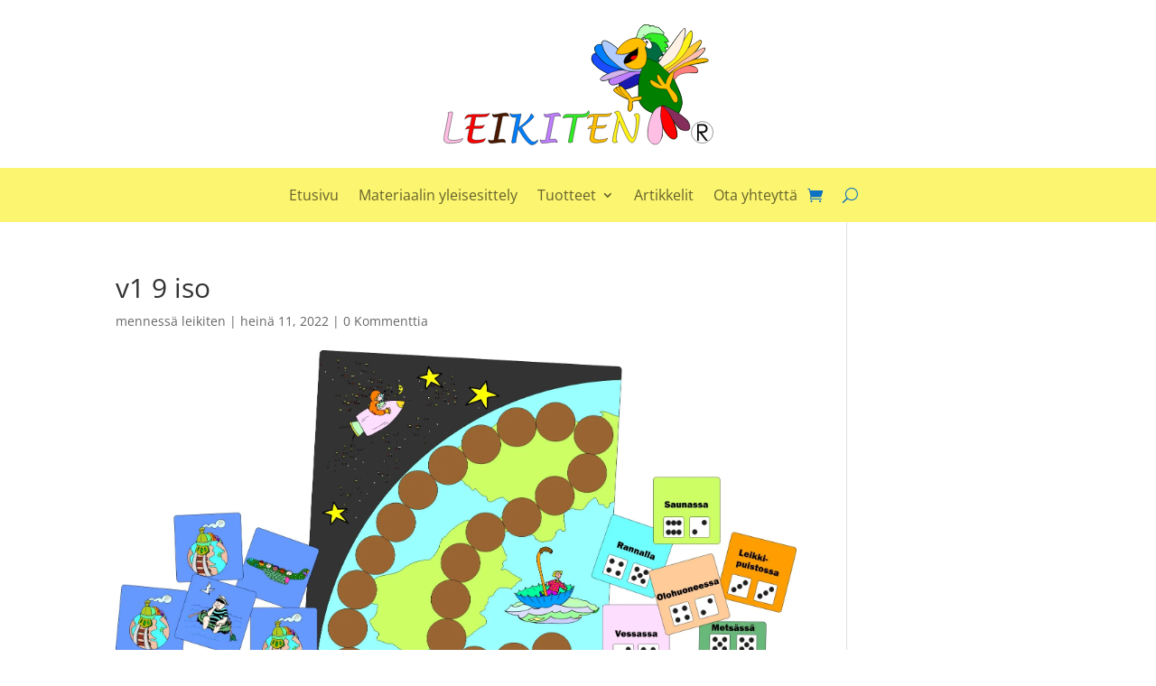

--- FILE ---
content_type: image/svg+xml
request_url: https://leikiten.fi/wp-content/uploads/2022/03/leikiten-logo-2.svg
body_size: 11247
content:
<?xml version="1.0" encoding="UTF-8"?> <svg xmlns="http://www.w3.org/2000/svg" xmlns:xlink="http://www.w3.org/1999/xlink" xml:space="preserve" width="203.2mm" height="91.44mm" style="shape-rendering:geometricPrecision; text-rendering:geometricPrecision; image-rendering:optimizeQuality; fill-rule:evenodd; clip-rule:evenodd" viewBox="0 0 203.2 91.44"> <defs> <style type="text/css"> .str0 {stroke:black;stroke-width:0.276} .fil10 {fill:none} .fil1 {fill:none;fill-rule:nonzero} .fil24 {fill:#006B40} .fil23 {fill:#00B27B} .fil13 {fill:#C0D1E5} .fil9 {fill:black} .fil14 {fill:#00730D} .fil31 {fill:white} .fil12 {fill:#007F00} .fil25 {fill:#007FFF} .fil15 {fill:#1919B2} .fil27 {fill:#194CFF} .fil30 {fill:#33ED26} .fil22 {fill:#852E5C} .fil28 {fill:#B2CCFF} .fil16 {fill:#BF7FFF} .fil29 {fill:#BFFFBF} .fil17 {fill:#D4B5EB} .fil21 {fill:red} .fil18 {fill:#FF7F7F} .fil11 {fill:#FFBF00} .fil19 {fill:#FFBFB2} .fil26 {fill:#FFBFE5} .fil20 {fill:#FFCC33} .fil32 {fill:#FFF219} .fil33 {fill:#FFF2E5} .fil34 {fill:black;fill-rule:nonzero} .fil0 {fill:#007FFF;fill-rule:nonzero} .fil7 {fill:#33ED26;fill-rule:nonzero} .fil5 {fill:#4C1900;fill-rule:nonzero} .fil6 {fill:#BF7FFF;fill-rule:nonzero} .fil3 {fill:red;fill-rule:nonzero} .fil4 {fill:#FFBF00;fill-rule:nonzero} .fil2 {fill:#FFBFE5;fill-rule:nonzero} .fil8 {fill:#FFF219;fill-rule:nonzero} </style> </defs> <g id="Kuvataso_x0020_1"> <metadata id="CorelCorpID_0Corel-Layer"></metadata> <g id="_120033496"> <g> <path id="_120331664" class="fil0" d="M56.731 79.0517l-1.4719 7.4027c-0.1774,0.8774 -0.2685,1.4527 -0.2685,1.726 0,0.2637 0.0624,0.5418 0.1822,0.8438 -0.9637,0.4747 -1.8315,0.7144 -2.5986,0.7144 -0.4842,0 -0.7288,-0.1966 -0.7288,-0.5897 0,-0.2062 0.1007,-0.8007 0.2973,-1.7836l3.3945 -17.1164c-0.8247,0.1103 -1.5918,0.1678 -2.3013,0.1678 -1.472,0 -2.3446,-0.9685 -2.6274,-2.9103 0.676,0.5514 1.5821,0.8295 2.7232,0.8295 1.4336,0 3.3082,-0.1391 5.6192,-0.4219l-2.0377 10.2411c5.3699,-3.6535 8.5295,-7.1055 9.4836,-10.3514 1.3281,0.6808 1.9945,1.4144 1.9945,2.1911 0,0.4267 -0.9829,1.5295 -2.9582,3.2986 -1.9706,1.7692 -3.9747,3.3562 -6.0171,4.761 1.7116,3.2315 3.3897,5.8541 5.0294,7.8726 1.6397,2.0185 2.9055,3.0253 3.8068,3.0253 0.9542,0 2.009,-0.5274 3.1596,-1.587l0.0144 0.3644c0,0.7048 -0.4938,1.4336 -1.4767,2.1863 -0.9829,0.7527 -1.9322,1.1315 -2.8479,1.1315 -2.3973,0 -5.8541,-3.9986 -10.3706,-11.9958z"></path> <path id="_1203316641" class="fil1 str0" d="M56.731 79.0517l-1.4719 7.4027c-0.1774,0.8774 -0.2685,1.4527 -0.2685,1.726 0,0.2637 0.0624,0.5418 0.1822,0.8438 -0.9637,0.4747 -1.8315,0.7144 -2.5986,0.7144 -0.4842,0 -0.7288,-0.1966 -0.7288,-0.5897 0,-0.2062 0.1007,-0.8007 0.2973,-1.7836l3.3945 -17.1164c-0.8247,0.1103 -1.5918,0.1678 -2.3013,0.1678 -1.472,0 -2.3446,-0.9685 -2.6274,-2.9103 0.676,0.5514 1.5821,0.8295 2.7232,0.8295 1.4336,0 3.3082,-0.1391 5.6192,-0.4219l-2.0377 10.2411c5.3699,-3.6535 8.5295,-7.1055 9.4836,-10.3514 1.3281,0.6808 1.9945,1.4144 1.9945,2.1911 0,0.4267 -0.9829,1.5295 -2.9582,3.2986 -1.9706,1.7692 -3.9747,3.3562 -6.0171,4.761 1.7116,3.2315 3.3897,5.8541 5.0294,7.8726 1.6397,2.0185 2.9055,3.0253 3.8068,3.0253 0.9542,0 2.009,-0.5274 3.1596,-1.587l0.0144 0.3644c0,0.7048 -0.4938,1.4336 -1.4767,2.1863 -0.9829,0.7527 -1.9322,1.1315 -2.8479,1.1315 -2.3973,0 -5.8541,-3.9986 -10.3706,-11.9958z"></path> <path id="_120331544" class="fil2" d="M15.2456 86.2563c-0.309,0.9222 -0.6808,1.5982 -1.1057,2.0231 -0.42,0.4249 -1.4968,0.7919 -3.2158,1.1106 -1.7189,0.3138 -3.5392,0.4732 -5.4513,0.4732 -3.0082,0 -4.5146,-1.0285 -4.5146,-3.0854 0,-0.5746 0.1593,-1.661 0.4828,-3.2641l2.7571 -13.8915c0.1593,-0.8016 0.2414,-1.3761 0.2414,-1.7238 0,-0.3187 -0.1159,-0.618 -0.3428,-0.8933 1.2554,-0.4683 2.1293,-0.7049 2.617,-0.7049 0.5843,0 0.8788,0.3332 0.8788,1.0043 0,0.169 -0.1545,0.9995 -0.4684,2.4915l-2.4625 12.3996c-0.3573,1.7865 -0.5359,3.0226 -0.5359,3.7227 0,1.1782 1.3085,1.7672 3.9207,1.7672 2.3273,0 4.7271,-0.478 7.1992,-1.4292z"></path> <path id="_1203315441" class="fil1 str0" d="M15.2456 86.2563c-0.309,0.9222 -0.6808,1.5982 -1.1057,2.0231 -0.42,0.4249 -1.4968,0.7919 -3.2158,1.1106 -1.7189,0.3138 -3.5392,0.4732 -5.4513,0.4732 -3.0082,0 -4.5146,-1.0285 -4.5146,-3.0854 0,-0.5746 0.1593,-1.661 0.4828,-3.2641l2.7571 -13.8915c0.1593,-0.8016 0.2414,-1.3761 0.2414,-1.7238 0,-0.3187 -0.1159,-0.618 -0.3428,-0.8933 1.2554,-0.4683 2.1293,-0.7049 2.617,-0.7049 0.5843,0 0.8788,0.3332 0.8788,1.0043 0,0.169 -0.1545,0.9995 -0.4684,2.4915l-2.4625 12.3996c-0.3573,1.7865 -0.5359,3.0226 -0.5359,3.7227 0,1.1782 1.3085,1.7672 3.9207,1.7672 2.3273,0 4.7271,-0.478 7.1992,-1.4292z"></path> <path id="_120331424" class="fil3" d="M23.2373 78.8076l-0.724 3.6588c-0.3061,1.5159 -0.4568,2.5946 -0.4568,3.2263 0,1.2633 1.2245,1.8949 3.6734,1.8949 2.4294,0 4.5722,-0.4324 6.4234,-1.2973 -0.4276,1.4285 -1.1321,2.3031 -2.1233,2.6384 -0.5977,0.1992 -1.6375,0.4033 -3.1146,0.6171 -1.4819,0.2138 -2.6238,0.3207 -3.4206,0.3207 -3.1049,0 -4.6548,-1.0301 -4.6548,-3.0903 0,-0.549 0.1506,-1.6083 0.4567,-3.1728l0.9523 -4.7958 -0.2138 0c-0.9571,0 -1.89,0.209 -2.7889,0.6269 0.5199,-1.0253 0.9523,-1.6812 1.2876,-1.963 0.3352,-0.2867 0.8697,-0.4276 1.6034,-0.4276l0.4664 0 1.3945 -7.0211 -0.413 0c-1.754,0 -3.3817,0.5588 -4.8783,1.6812 0.4762,-1.5209 1.1224,-2.4975 1.9484,-2.9299 0.6462,-0.3353 2.6335,-0.5005 5.9667,-0.5005l4.2418 0c2.6773,0 4.8492,-0.2673 6.5207,-0.7969 -0.7483,1.1856 -1.4188,1.9047 -2.0019,2.1622 -0.5831,0.2576 -1.8464,0.3839 -3.7948,0.3839l-4.6013 0 -1.4091 7.0211 2.9493 0c2.0602,0 3.7025,-0.2624 4.9269,-0.7823 -0.6462,1.205 -1.2195,1.929 -1.7249,2.1768 -0.5005,0.2478 -1.6811,0.3692 -3.5421,0.3692l-2.9493 0z"></path> <path id="_1203314241" class="fil1 str0" d="M23.2373 78.8076l-0.724 3.6588c-0.3061,1.5159 -0.4568,2.5946 -0.4568,3.2263 0,1.2633 1.2245,1.8949 3.6734,1.8949 2.4294,0 4.5722,-0.4324 6.4234,-1.2973 -0.4276,1.4285 -1.1321,2.3031 -2.1233,2.6384 -0.5977,0.1992 -1.6375,0.4033 -3.1146,0.6171 -1.4819,0.2138 -2.6238,0.3207 -3.4206,0.3207 -3.1049,0 -4.6548,-1.0301 -4.6548,-3.0903 0,-0.549 0.1506,-1.6083 0.4567,-3.1728l0.9523 -4.7958 -0.2138 0c-0.9571,0 -1.89,0.209 -2.7889,0.6269 0.5199,-1.0253 0.9523,-1.6812 1.2876,-1.963 0.3352,-0.2867 0.8697,-0.4276 1.6034,-0.4276l0.4664 0 1.3945 -7.0211 -0.413 0c-1.754,0 -3.3817,0.5588 -4.8783,1.6812 0.4762,-1.5209 1.1224,-2.4975 1.9484,-2.9299 0.6462,-0.3353 2.6335,-0.5005 5.9667,-0.5005l4.2418 0c2.6773,0 4.8492,-0.2673 6.5207,-0.7969 -0.7483,1.1856 -1.4188,1.9047 -2.0019,2.1622 -0.5831,0.2576 -1.8464,0.3839 -3.7948,0.3839l-4.6013 0 -1.4091 7.0211 2.9493 0c2.0602,0 3.7025,-0.2624 4.9269,-0.7823 -0.6462,1.205 -1.2195,1.929 -1.7249,2.1768 -0.5005,0.2478 -1.6811,0.3692 -3.5421,0.3692l-2.9493 0z"></path> <path id="_120331304" class="fil4" d="M114.919 78.5899l-0.7216 3.6468c-0.3052,1.511 -0.4553,2.5862 -0.4553,3.2158 0,1.2592 1.2205,1.8888 3.6614,1.8888 2.4215,0 4.5573,-0.4311 6.4024,-1.2931 -0.4261,1.4238 -1.1284,2.2956 -2.1164,2.6297 -0.5957,0.1986 -1.6321,0.402 -3.1044,0.6151 -1.4771,0.2131 -2.6152,0.3196 -3.4094,0.3196 -3.0948,0 -4.6397,-1.0267 -4.6397,-3.0801 0,-0.5473 0.1502,-1.6031 0.4553,-3.1625l0.9492 -4.7801 -0.2131 0c-0.9541,0 -1.8839,0.2082 -2.7799,0.6247 0.5182,-1.0218 0.9492,-1.6756 1.2834,-1.9565 0.3342,-0.2858 0.8669,-0.4262 1.5982,-0.4262l0.4649 0 1.39 -6.9982 -0.4116 0c-1.7484,0 -3.3708,0.5569 -4.8625,1.6757 0.4746,-1.5159 1.1188,-2.4894 1.9421,-2.9204 0.6441,-0.3342 2.6249,-0.4988 5.9472,-0.4988l4.228 0c2.6685,0 4.8334,-0.2664 6.4994,-0.7943 -0.7459,1.1817 -1.4142,1.8985 -1.9954,2.1552 -0.5811,0.2567 -1.8403,0.3826 -3.7824,0.3826l-4.5863 0 -1.4045 6.9982 2.9397 0c2.0534,0 3.6904,-0.2615 4.9109,-0.7798 -0.6442,1.2011 -1.2156,1.9227 -1.7193,2.1697 -0.4989,0.247 -1.6757,0.3681 -3.5306,0.3681l-2.9397 0z"></path> <path id="_1203313041" class="fil1 str0" d="M114.919 78.5899l-0.7216 3.6468c-0.3052,1.511 -0.4553,2.5862 -0.4553,3.2158 0,1.2592 1.2205,1.8888 3.6614,1.8888 2.4215,0 4.5573,-0.4311 6.4024,-1.2931 -0.4261,1.4238 -1.1284,2.2956 -2.1164,2.6297 -0.5957,0.1986 -1.6321,0.402 -3.1044,0.6151 -1.4771,0.2131 -2.6152,0.3196 -3.4094,0.3196 -3.0948,0 -4.6397,-1.0267 -4.6397,-3.0801 0,-0.5473 0.1502,-1.6031 0.4553,-3.1625l0.9492 -4.7801 -0.2131 0c-0.9541,0 -1.8839,0.2082 -2.7799,0.6247 0.5182,-1.0218 0.9492,-1.6756 1.2834,-1.9565 0.3342,-0.2858 0.8669,-0.4262 1.5982,-0.4262l0.4649 0 1.39 -6.9982 -0.4116 0c-1.7484,0 -3.3708,0.5569 -4.8625,1.6757 0.4746,-1.5159 1.1188,-2.4894 1.9421,-2.9204 0.6441,-0.3342 2.6249,-0.4988 5.9472,-0.4988l4.228 0c2.6685,0 4.8334,-0.2664 6.4994,-0.7943 -0.7459,1.1817 -1.4142,1.8985 -1.9954,2.1552 -0.5811,0.2567 -1.8403,0.3826 -3.7824,0.3826l-4.5863 0 -1.4045 6.9982 2.9397 0c2.0534,0 3.6904,-0.2615 4.9109,-0.7798 -0.6442,1.2011 -1.2156,1.9227 -1.7193,2.1697 -0.4989,0.247 -1.6757,0.3681 -3.5306,0.3681l-2.9397 0z"></path> <path id="_120331184" class="fil5" d="M45.0252 69.6397l-3.4869 17.5599c1.799,-0.2363 3.0722,-0.352 3.8294,-0.352 1.225,0 1.8375,0.8536 1.8375,2.5561 -0.6897,-0.2363 -1.4131,-0.3521 -2.18,-0.3521 -0.733,0 -1.6301,0.0723 -2.6959,0.2122l-3.2217 0.4244c-1.1526,0.1592 -1.958,0.2411 -2.4162,0.2411 -0.7909,0 -1.3552,-0.188 -1.6832,-0.5642 -0.3279,-0.3762 -0.5256,-1.0659 -0.5932,-2.0642 0.6704,0.3665 1.3649,0.5498 2.0932,0.5498 0.3954,0 1.0513,-0.0723 1.9773,-0.2122l3.5014 -17.5792c-1.0176,0.1688 -1.8954,0.2556 -2.6381,0.2556 -1.3022,0 -1.9533,-0.762 -1.9533,-2.286 0.3666,0.246 0.8296,0.3665 1.3842,0.3665 0.68,0 1.6687,-0.1205 2.9708,-0.3665l2.233 -0.4244c1.553,-0.2845 2.7394,-0.4244 3.5592,-0.4244 1.2733,0 2.0063,0.8536 2.2041,2.5561 -0.5257,-0.2556 -1.0803,-0.381 -1.6543,-0.381 -0.7234,0 -1.5384,0.0675 -2.4451,0.1977 -0.1399,0.029 -0.3472,0.0579 -0.6222,0.0868z"></path> <path id="_1203311841" class="fil1 str0" d="M45.0252 69.6397l-3.4869 17.5599c1.799,-0.2363 3.0722,-0.352 3.8294,-0.352 1.225,0 1.8375,0.8536 1.8375,2.5561 -0.6897,-0.2363 -1.4131,-0.3521 -2.18,-0.3521 -0.733,0 -1.6301,0.0723 -2.6959,0.2122l-3.2217 0.4244c-1.1526,0.1592 -1.958,0.2411 -2.4162,0.2411 -0.7909,0 -1.3552,-0.188 -1.6832,-0.5642 -0.3279,-0.3762 -0.5256,-1.0659 -0.5932,-2.0642 0.6704,0.3665 1.3649,0.5498 2.0932,0.5498 0.3954,0 1.0513,-0.0723 1.9773,-0.2122l3.5014 -17.5792c-1.0176,0.1688 -1.8954,0.2556 -2.6381,0.2556 -1.3022,0 -1.9533,-0.762 -1.9533,-2.286 0.3666,0.246 0.8296,0.3665 1.3842,0.3665 0.68,0 1.6687,-0.1205 2.9708,-0.3665l2.233 -0.4244c1.553,-0.2845 2.7394,-0.4244 3.5592,-0.4244 1.2733,0 2.0063,0.8536 2.2041,2.5561 -0.5257,-0.2556 -1.0803,-0.381 -1.6543,-0.381 -0.7234,0 -1.5384,0.0675 -2.4451,0.1977 -0.1399,0.029 -0.3472,0.0579 -0.6222,0.0868z"></path> <path id="_120331064" class="fil6" d="M83.8078 69.6135l-3.4771 17.5106c1.7938,-0.2356 3.0635,-0.351 3.8186,-0.351 1.2215,0 1.8323,0.8512 1.8323,2.5489 -0.6877,-0.2357 -1.4091,-0.3511 -2.1738,-0.3511 -0.731,0 -1.6255,0.0721 -2.6884,0.2116l-3.2126 0.4232c-1.1494,0.1587 -1.9526,0.2405 -2.4095,0.2405 -0.7887,0 -1.3514,-0.1876 -1.6784,-0.5627 -0.327,-0.3751 -0.5242,-1.0629 -0.5915,-2.0584 0.6684,0.3655 1.361,0.5483 2.0872,0.5483 0.3943,0 1.0484,-0.0722 1.9718,-0.2116l3.4916 -17.5299c-1.0148,0.1683 -1.8901,0.2549 -2.6307,0.2549 -1.2985,0 -1.9478,-0.7599 -1.9478,-2.2796 0.3655,0.2452 0.8272,0.3655 1.3803,0.3655 0.6781,0 1.664,-0.1203 2.9625,-0.3655l2.2267 -0.4233c1.5486,-0.2837 2.7317,-0.4232 3.5493,-0.4232 1.2696,0 2.0006,0.8513 2.1978,2.549 -0.5242,-0.2549 -1.0773,-0.38 -1.6496,-0.38 -0.7214,0 -1.5341,0.0673 -2.4383,0.1972 -0.1394,0.0289 -0.3463,0.0577 -0.6204,0.0866z"></path> <path id="_1203310641" class="fil1 str0" d="M83.8078 69.6135l-3.4771 17.5106c1.7938,-0.2356 3.0635,-0.351 3.8186,-0.351 1.2215,0 1.8323,0.8512 1.8323,2.5489 -0.6877,-0.2357 -1.4091,-0.3511 -2.1738,-0.3511 -0.731,0 -1.6255,0.0721 -2.6884,0.2116l-3.2126 0.4232c-1.1494,0.1587 -1.9526,0.2405 -2.4095,0.2405 -0.7887,0 -1.3514,-0.1876 -1.6784,-0.5627 -0.327,-0.3751 -0.5242,-1.0629 -0.5915,-2.0584 0.6684,0.3655 1.361,0.5483 2.0872,0.5483 0.3943,0 1.0484,-0.0722 1.9718,-0.2116l3.4916 -17.5299c-1.0148,0.1683 -1.8901,0.2549 -2.6307,0.2549 -1.2985,0 -1.9478,-0.7599 -1.9478,-2.2796 0.3655,0.2452 0.8272,0.3655 1.3803,0.3655 0.6781,0 1.664,-0.1203 2.9625,-0.3655l2.2267 -0.4233c1.5486,-0.2837 2.7317,-0.4232 3.5493,-0.4232 1.2696,0 2.0006,0.8513 2.1978,2.549 -0.5242,-0.2549 -1.0773,-0.38 -1.6496,-0.38 -0.7214,0 -1.5341,0.0673 -2.4383,0.1972 -0.1394,0.0289 -0.3463,0.0577 -0.6204,0.0866z"></path> <path id="_120330944" class="fil7" d="M100.956 70.3686l-3.1526 15.8205c-0.177,0.8802 -0.2679,1.4543 -0.2679,1.727 0,0.2583 0.0622,0.5406 0.1818,0.842 -0.9616,0.4736 -1.8274,0.7128 -2.5929,0.7128 -0.4832,0 -0.7271,-0.1962 -0.7271,-0.5885 0,-0.1961 0.0957,-0.775 0.2822,-1.7365l3.3344 -16.7773 -1.9471 0c-2.2149,0 -4.1285,0.2105 -5.7359,0.6315 0.3062,-1.2438 0.7224,-2.0188 1.2486,-2.325 0.5215,-0.311 1.6648,-0.4641 3.4349,-0.4641l9.4865 0c2.5499,0 4.2386,-0.9233 5.0567,-2.7651 0.3301,0.5502 0.4927,0.9951 0.4927,1.3299 0,1.2199 -0.7511,2.1959 -2.258,2.9326 -0.9042,0.4401 -2.6216,0.6602 -5.1523,0.6602l-1.684 0z"></path> <path id="_1203309441" class="fil1 str0" d="M100.956 70.3686l-3.1526 15.8205c-0.177,0.8802 -0.2679,1.4543 -0.2679,1.727 0,0.2583 0.0622,0.5406 0.1818,0.842 -0.9616,0.4736 -1.8274,0.7128 -2.5929,0.7128 -0.4832,0 -0.7271,-0.1962 -0.7271,-0.5885 0,-0.1961 0.0957,-0.775 0.2822,-1.7365l3.3344 -16.7773 -1.9471 0c-2.2149,0 -4.1285,0.2105 -5.7359,0.6315 0.3062,-1.2438 0.7224,-2.0188 1.2486,-2.325 0.5215,-0.311 1.6648,-0.4641 3.4349,-0.4641l9.4865 0c2.5499,0 4.2386,-0.9233 5.0567,-2.7651 0.3301,0.5502 0.4927,0.9951 0.4927,1.3299 0,1.2199 -0.7511,2.1959 -2.258,2.9326 -0.9042,0.4401 -2.6216,0.6602 -5.1523,0.6602l-1.684 0z"></path> <path id="_120330824" class="fil8" d="M132.559 73.3775l-1.7831 8.9872c-0.3355,1.7016 -0.5033,2.991 -0.5033,3.8585 0,1.3038 0.3691,2.2145 1.1073,2.737 -0.8484,0.3307 -1.6249,0.4937 -2.3295,0.4937 -1.0497,0 -1.5722,-0.4841 -1.5722,-1.4476 0,-0.9155 0.556,-3.7674 1.6728,-8.5463l2.0899 -8.9584 -0.4075 -1.0977c-0.5512,-1.4859 -1.2462,-2.3822 -2.0754,-2.6794 1.4379,-0.6663 2.3487,-0.997 2.7225,-0.997 0.6279,0 1.0977,0.2924 1.4092,0.8772 0.3164,0.5847 1.692,3.7626 4.1366,9.5384 2.7465,6.4852 4.5535,9.7302 5.4259,9.7302 0.6471,0 1.275,-1.3804 1.8885,-4.1365 0.6087,-2.7561 0.9155,-5.5889 0.9155,-8.4983 0,-2.3391 -0.556,-3.8778 -1.6728,-4.6207 0.9203,-0.6567 1.7495,-0.9826 2.4876,-0.9826 1.1169,0 1.6729,0.9059 1.6729,2.7225 0,1.4428 -0.2493,3.6525 -0.7526,6.6291 -0.4984,2.9765 -1.0401,5.4786 -1.6201,7.5109 -0.9538,3.3025 -2.0179,4.9562 -3.1874,4.9562 -1.0114,0 -2.0947,-0.8916 -3.2546,-2.6746 -1.1552,-1.7831 -2.6986,-4.937 -4.6255,-9.457 -0.6279,-1.4572 -1.0545,-2.435 -1.2798,-2.9335l-0.4649 -1.0113z"></path> <path id="_1203308241" class="fil1 str0" d="M132.559 73.3775l-1.7831 8.9872c-0.3355,1.7016 -0.5033,2.991 -0.5033,3.8585 0,1.3038 0.3691,2.2145 1.1073,2.737 -0.8484,0.3307 -1.6249,0.4937 -2.3295,0.4937 -1.0497,0 -1.5722,-0.4841 -1.5722,-1.4476 0,-0.9155 0.556,-3.7674 1.6728,-8.5463l2.0899 -8.9584 -0.4075 -1.0977c-0.5512,-1.4859 -1.2462,-2.3822 -2.0754,-2.6794 1.4379,-0.6663 2.3487,-0.997 2.7225,-0.997 0.6279,0 1.0977,0.2924 1.4092,0.8772 0.3164,0.5847 1.692,3.7626 4.1366,9.5384 2.7465,6.4852 4.5535,9.7302 5.4259,9.7302 0.6471,0 1.275,-1.3804 1.8885,-4.1365 0.6087,-2.7561 0.9155,-5.5889 0.9155,-8.4983 0,-2.3391 -0.556,-3.8778 -1.6728,-4.6207 0.9203,-0.6567 1.7495,-0.9826 2.4876,-0.9826 1.1169,0 1.6729,0.9059 1.6729,2.7225 0,1.4428 -0.2493,3.6525 -0.7526,6.6291 -0.4984,2.9765 -1.0401,5.4786 -1.6201,7.5109 -0.9538,3.3025 -2.0179,4.9562 -3.1874,4.9562 -1.0114,0 -2.0947,-0.8916 -3.2546,-2.6746 -1.1552,-1.7831 -2.6986,-4.937 -4.6255,-9.457 -0.6279,-1.4572 -1.0545,-2.435 -1.2798,-2.9335l-0.4649 -1.0113z"></path> </g> <g> <path id="_120330728" class="fil9 str0" d="M130.783 48.8872c0,0 -1.041,-0.8377 -1.7102,0 -0.694,0.8177 -1.2145,1.2366 0.6692,2.7524 1.9085,1.5358 5.8743,4.1685 8.2785,4.4477 2.4042,0.2793 -7.2375,-7.2001 -7.2375,-7.2001z"></path> <path id="_120330656" class="fil9 str0" d="M133.013 47.7703c-0.4957,-0.1397 -2.4042,-0.5585 -2.7512,0.2792 -0.347,0.8377 5.3538,7.7586 7.758,8.4567 2.4042,0.6781 -5.0068,-8.7359 -5.0068,-8.7359z"></path> <path id="_120330584" class="fil9 str0" d="M145.58 10.6526c0,0 1.735,-9.2744 6.3699,-9.5536 4.6598,-0.2793 3.0983,0.8177 3.2718,1.0969 0,0 2.9247,-1.5158 4.3127,0.6981 0,0 2.9247,-0.1396 3.2717,1.1169 0,0 4.635,3.1713 2.4043,4.4278 0,0 4.6349,4.1486 3.9657,5.1259 -0.694,0.9574 -1.388,-0.2792 -2.5777,0 -1.2145,0.2792 1.7102,1.097 2.2307,2.912 0.5205,1.795 0.1735,1.2366 -1.388,0.9573 -1.5367,-0.2792 -1.0162,0.8377 0.1735,2.4931 1.2145,1.6754 -0.1735,1.2566 -1.5367,0.8377 -1.388,-0.4188 -2.0821,0.1397 -1.388,1.3762 0.694,1.2566 1.9085,2.3535 0,1.9546 -1.8838,-0.4188 -3.9658,4.009 -2.2308,3.5901 1.7103,-0.4188 4.288,-5.6843 5.329,-6.3624 1.041,-0.6981 12.7399,-18.7084 13.9544,-17.4519 1.1897,1.2366 -1.9085,12.1864 -1.9085,12.1864 0,0 6.023,-11.229 6.5435,-10.3913 0.5205,0.8377 1.9085,8.4567 -3.7923,15.0983 0,0 10.6827,-8.8755 11.2032,-8.0378 0.5205,0.8377 0.1735,6.2428 -9.4682,11.9072 0,0 11.5255,-6.3625 12.393,-6.2229 0.8675,0.1396 -1.735,7.2002 -10.6827,9.2744 0,0 10.1622,-1.3762 11.5502,-0.9773 1.3632,0.4189 2.7512,0.9773 0.4957,1.9547 -2.2307,0.9573 -19.3578,3.4305 -15.9869,2.3535 0.8427,-0.2793 7.7332,1.2366 8.4272,2.7723 0.694,1.5158 1.5806,3.5733 -0.694,3.1713 -2.2694,-0.4011 -7.7823,-1.3006 -8.4649,-0.6115 -0.6801,0.6867 -2.9419,0.994 -3.8056,1.4169 -0.8456,0.414 -4.8022,3.0789 -4.0982,4.1701 0,0 -2.3942,-4.4171 -5.6659,-5.7933 0,0 5.1554,3.3109 6.3699,7.0606 1.2146,3.7297 7.411,12.8844 4.982,19.5261 -2.4042,6.6417 -2.4042,4.707 -2.4042,4.707 0,0 5.5024,3.7497 6.7169,5.2655 1.2145,1.5158 2.5778,5.9636 1.2145,6.7813 -1.388,0.8377 -6.0229,0.6981 -7.4109,-0.9574 -1.3632,-1.6753 -7.5597,-9.0151 -8.7742,-14.4202 0,0 2.5777,7.4794 4.3127,8.5963 0,0 5.676,12.1864 1.7102,13.7222 -3.9657,1.5158 -8.9476,-6.1032 -10.3356,-12.2064 -1.3633,-6.0832 -2.2308,-8.0179 -2.2308,-8.0179l2.2308 8.0179 0 0c0,0 1.041,9.0152 0.5205,10.3914 -0.5205,1.3961 -2.7513,5.6843 -5.5025,5.5447 -2.7512,-0.1396 -6.5435,-4.1486 -4.4862,-12.7449 2.082,-8.5763 2.9247,-10.3913 2.9247,-10.3913 0,0 -11.0049,-3.0317 -10.6579,-13.0042 0.347,-9.9725 -1.2145,-10.3913 1.1897,-14.6994 0,0 -1.8837,2.2338 -1.1897,6.1031 0,0 -9.9887,5.5448 -12.3929,3.3309 -2.4043,-2.2139 -2.7513,-2.4932 -1.2146,-4.4478 0,0 -5.8494,3.4705 -7.9066,0.6981 -2.082,-2.7724 1.3632,-3.7297 1.3632,-3.7297 0,0 -7.2127,2.892 -8.2537,0.9573 -1.041,-1.9346 5.8495,-4.5674 5.8495,-4.5674 0,0 -13.9297,-5.9635 -12.393,-12.0467 1.5615,-6.1032 4.8333,-0.8377 4.8333,-0.8377 0,0 -5.3538,-6.7813 -1.041,-8.2971 4.3127,-1.5358 4.1392,0.1396 4.1392,0.1396 0,0 -1.735,-3.3308 1.1897,-3.6101 2.9248,-0.2792 9.1212,4.8467 11.0297,6.6417 1.8838,1.815 13.4092,-8.9952 13.4092,-8.9952z"></path> <path id="_120330512" class="fil9 str0" d="M148.505 54.6912c0,0 -4.8085,0.698 -5.676,1.1169 -0.8675,0.4188 -1.5367,-0.2792 -2.0572,-1.2565 -0.5205,-0.9574 -6.7169,-8.9952 -7.9315,-7.619 -1.1897,1.3961 2.0821,5.5447 4.1393,7.4793 2.0572,1.9547 3.0982,3.0516 2.7512,5.4051 -0.347,2.3535 -1.3632,5.5447 0.347,5.9636 1.735,0.4188 2.4042,-2.0743 2.4042,-3.6101 0,-1.5158 -0.8427,-3.8693 1.2145,-4.0089 2.0573,-0.1396 4.982,-0.6981 5.329,-1.3961 0.347,-0.6782 1.2145,-2.0743 -0.5205,-2.0743z"></path> <path id="_120330440" class="fil9 str0" d="M119.951 16.6162c0,0 0.6692,4.8466 5.329,9.5536l-5.329 -9.5536z"></path> <path id="_120330368" class="fil10 str0" d="M119.951 16.6162c0,0 0.6692,4.8466 5.329,9.5536"></path> <path id="_120330296" class="fil9 str0" d="M116.853 24.7737c0,0 2.7512,5.1258 8.7742,7.2001l-8.7742 -7.2001z"></path> <path id="_120330224" class="fil10 str0" d="M116.853 24.7737c0,0 2.7512,5.1258 8.7742,7.2001"></path> <path id="_120330152" class="fil9 str0" d="M151.603 14.1231c0,0 -2.7512,-4.3082 -7.2127,-3.1912 -4.4862,1.0969 -11.0297,3.7297 -13.4339,10.2517 0,0 5.329,6.6417 13.4339,0.8177 0,0 2.0573,2.912 -0.347,4.0289 -2.4042,1.097 -5.1802,0.8178 -5.5024,-1.5358 0,0 -4.4862,3.6101 -0.694,6.9409 3.7922,3.3109 10.4844,3.7297 13.2604,0.6781 2.7512,-3.0316 2.2307,-9.414 1.5367,-11.4883 -0.694,-2.0743 -1.041,-3.4704 0,-4.1485 1.041,-0.6981 -1.041,-2.3535 -1.041,-2.3535z"></path> <path id="_120330080" class="fil11 str0" d="M130.783 48.8872c0,0 -1.041,-0.8377 -1.7102,0 -0.694,0.8177 -1.2145,1.2366 0.6692,2.7524 1.9085,1.5358 5.8743,4.1685 8.2785,4.4477 2.4042,0.2793 -7.2375,-7.2001 -7.2375,-7.2001z"></path> <path id="_120311368" class="fil11 str0" d="M133.013 47.7703c-0.4957,-0.1397 -2.4042,-0.5585 -2.7512,0.2792 -0.347,0.8377 5.3538,7.7586 7.758,8.4567 2.4042,0.6781 -5.0068,-8.7359 -5.0068,-8.7359z"></path> <path id="_120311296" class="fil12 str0" d="M145.58 10.6526c0,0 1.8277,-9.3053 6.3699,-9.5536 4.662,-0.2548 3.0983,0.8177 3.2718,1.0969 0,0 2.9247,-1.5158 4.3127,0.6981 0,0 2.9247,-0.1396 3.2717,1.1169 0,0 4.635,3.1713 2.4043,4.4278 0,0 4.6349,4.1486 3.9657,5.1259 -0.694,0.9574 -1.388,-0.2792 -2.5777,0 -1.2145,0.2792 1.7102,1.097 2.2307,2.912 0.5205,1.795 0.1735,1.2366 -1.388,0.9573 -1.5367,-0.2792 -1.0162,0.8377 0.1735,2.4931 1.2145,1.6754 -0.1735,1.2566 -1.5367,0.8377 -1.388,-0.4188 -2.0821,0.1397 -1.388,1.3762 0.694,1.2566 1.9085,2.3535 0,1.9546 -1.8838,-0.4188 -3.9647,4.0117 -2.2308,3.5901 1.7112,-0.416 4.3163,-5.7005 5.3511,-6.3845 1.0471,-0.6922 12.7196,-18.6873 13.9323,-17.4298 1.1914,1.2355 -1.9085,12.1864 -1.9085,12.1864 0,0 5.3808,-10.7082 6.4956,-10.4392 1.2872,0.3106 1.9564,8.5046 -3.7444,15.1462 0,0 10.6827,-8.8755 11.2032,-8.0378 0.5205,0.8377 0.1735,6.2428 -9.4682,11.9072 0,0 11.5255,-6.3625 12.393,-6.2229 0.8675,0.1396 -1.735,7.2002 -10.6827,9.2744 0,0 10.1622,-1.3762 11.5502,-0.9773 1.3632,0.4189 2.7512,0.9773 0.4957,1.9547 -2.2307,0.9573 -19.3578,3.4305 -15.9869,2.3535 0.8427,-0.2793 7.7332,1.2366 8.4272,2.7723 0.694,1.5158 1.5331,2.6238 -0.694,3.1713 -2.2339,0.5492 -6.0132,-1.0451 -7.0323,-0.7221 -2.3759,0.7529 -5.2046,-0.2399 -8.9829,5.9883 0,0 -0.2328,-2.72 -3.5045,-4.0962 0,0 2.6376,1.3239 3.855,5.0728 1.2113,3.7302 7.411,12.8844 4.982,19.5261 -2.4042,6.6417 -2.4042,4.707 -2.4042,4.707 0,0 5.5024,3.7497 6.7169,5.2655 1.2145,1.5158 2.5778,5.9636 1.2145,6.7813 -1.388,0.8377 -6.0229,0.6981 -7.4109,-0.9574 -1.3632,-1.6753 -7.5597,-9.0151 -8.7742,-14.4202 0,0 2.5777,7.4794 4.3127,8.5963 0,0 5.676,12.1864 1.7102,13.7222 -3.9657,1.5158 -8.9575,-6.1018 -10.3356,-12.2064 -1.373,-6.0817 -3.8542,-7.7974 -2.6372,-5.3353l2.6372 5.3353 0 0c0,0 1.041,9.0152 0.5205,10.3914 -0.5205,1.3961 -2.7513,5.6843 -5.5025,5.5447 -2.7512,-0.1396 -6.5577,-4.1509 -4.4862,-12.7449 2.0676,-8.5785 3.1019,-10.3027 3.1019,-10.3027 0,0 -11.1821,-3.1203 -10.8351,-13.0928 0.4677,-13.4436 -1.0192,-13.6681 -0.1098,-8.5963 0,0 -9.8789,5.5448 -12.2831,3.3309 -2.4043,-2.2139 -2.7513,-2.4932 -1.2146,-4.4478 0,0 -5.8494,3.4705 -7.9066,0.6981 -2.082,-2.7724 1.3632,-3.7297 1.3632,-3.7297 0,0 -7.2127,2.892 -8.2537,0.9573 -1.041,-1.9346 5.8495,-4.5674 5.8495,-4.5674 0,0 -13.9297,-5.9635 -12.393,-12.0467 1.5615,-6.1032 4.8333,-0.8377 4.8333,-0.8377 0,0 -5.3538,-6.7813 -1.041,-8.2971 4.3127,-1.5358 4.1392,0.1396 4.1392,0.1396 0,0 -1.735,-3.3308 1.1897,-3.6101 2.9248,-0.2792 9.1212,4.8467 11.0297,6.6417 1.8838,1.815 13.4092,-8.9952 13.4092,-8.9952z"></path> <path id="_120311224" class="fil11 str0" d="M148.505 54.6912c0,0 -4.8085,0.698 -5.676,1.1169 -0.8675,0.4188 -1.5367,-0.2792 -2.0572,-1.2565 -0.5205,-0.9574 -6.7169,-8.9952 -7.9315,-7.619 -1.1897,1.3961 2.0821,5.5447 4.1393,7.4793 2.0572,1.9547 3.0982,3.0516 2.7512,5.4051 -0.347,2.3535 -1.3632,5.5447 0.347,5.9636 1.735,0.4188 2.4042,-2.0743 2.4042,-3.6101 0,-1.5158 -0.8427,-3.8693 1.2145,-4.0089 2.0573,-0.1396 4.982,-0.6981 5.329,-1.3961 0.347,-0.6782 1.2145,-2.0743 -0.5205,-2.0743z"></path> <path id="_120311152" class="fil10 str0" d="M119.951 16.6162c0,0 0.6692,4.8466 5.329,9.5536"></path> <path id="_120311080" class="fil10 str0" d="M116.853 24.7737c0,0 2.7512,5.1258 8.7742,7.2001"></path> <path id="_120311008" class="fil13 str0" d="M133.2 23.3975c0,0 -0.8721,1.9346 -0.5814,2.7723 0.2907,0.8178 8.0565,1.6555 10.3821,1.2366 2.2841,-0.4188 3.4469,-1.6554 3.1562,-3.4505 -0.2907,-1.815 -2.5748,-3.1912 -2.5748,-3.1912l-10.3821 2.6328z"></path> <path id="_120310936" class="fil14 str0" d="M173.754 42.2478c0,0 -1.1276,-2.3835 -2.3473,-2.9342 -1.209,-0.546 7.2375,-5.5248 8.9477,-5.804 1.735,-0.2792 4.1392,-1.3962 1.041,0.9573 -3.0982,2.3536 1.1586,-0.0787 2.8688,-0.2172 1.7347,-0.1405 -0.9299,-0.1463 -3.6809,1.5089 -4.5112,2.7143 -5.0884,-0.3098 -6.8293,6.4892z"></path> <path id="_120310864" class="fil15 str0" d="M133.174 44.5185l2.3266 -1.347 2.5725 -1.5619 3.4913 -1.8375 3.3076 -1.6538 1.7581 -0.282 1.5332 0.019 -0.4833 1.7874c-0.3164,2.0269 -0.7616,3.7524 -0.8786,5.829l-2.1139 0.9763 -2.3 1.1944c-0.8991,0.3767 -2.3239,0.9182 -3.2741,1.1306l-2.4852 0.556 -1.2042 -1.3361 -1.149 -0.901c-0.296,-0.1431 -0.6573,-0.4523 -0.9763,-0.3768l-0.5545 0.1315 -0.2726 -0.9499c0.1532,-0.4494 0.2917,-1.1403 0.7024,-1.3782z"></path> <path id="_120310792" class="fil16 str0" d="M126.65 40.9984l1.5636 -0.9586 2.2167 -0.6203 2.9571 -0.7499 2.9602 -1.3288 2.4233 -0.8385 2.1504 -0.4972 2.6644 0 2.2969 -0.4593 0.8116 -0.274 2.3524 0.047c-0.162,0.39 -0.5394,1.1778 -0.6386,1.551l-0.3094 1.1634 -0.3869 -0.1139 -0.5428 0.1071 -2.1132 0.1838 -11.9136 6.2468c-2.0907,1.0867 -7.7361,3.4499 -8.2378,-0.675 -0.0499,-0.4099 0.0346,-1.5481 0.3372,-1.8003 0.4158,-0.3466 0.9755,-0.7179 1.4085,-0.9833z"></path> <path id="_120310720" class="fil17 str0" d="M140.618 35.6129l-4.5656 -0.894 -3.3683 -0.0593 -3.9507 0.2108 -3.6447 1.4764c-0.3671,0.2758 -0.3307,0.981 -0.7373,1.1921l-2.3554 1.2233c-0.7656,0.5205 -2.7919,1.4566 -3.2992,2.2301 -0.1551,0.2362 -0.3891,0.4902 -0.3447,0.7403 0.0577,0.327 -0.0098,0.317 0.0875,0.4843 0.1626,0.2794 0.7386,0.5243 1.0469,0.556 1.0814,0.1111 2.218,0.1956 3.2438,-0.1534l4.3182 -1.4693 15.1666 -5.5761 -1.5971 0.0388z"></path> <path id="_120310648" class="fil18 str0" d="M172.832 37.2486l1.1657 -1.1516 1.2863 -1.0106 1.1944 -1.0107 1.2863 -0.8269 2.1131 -1.1025c0.5513,-0.1522 1.6408,-0.8393 2.2124,-0.8559l1.7383 -0.0508c1.9936,0.2964 8.7623,1.4338 7.4881,4.8187 -0.5122,1.3629 -3.8764,0.9081 -4.9567,0.889 -5.5031,0.0504 -8.8365,1.1423 -10.7599,3.2595l-1.7896 1.9699 -0.3639 -0.1996 -0.7351 -1.0106 -0.1369 -1.8376 0.295 -1.3975 -0.0375 -0.4828z"></path> <path id="_120310576" class="fil11 str0" d="M191.952 29.8469l6.3153 -1.2693c0.1804,0.011 0.5373,-0.0918 0.7767,-0.3382 0.3083,-0.3173 0.2136,-0.752 0.1421,-0.8369l-0.5464 -0.6464c-4.1182,-1.2996 -9.0826,0.0274 -13.1095,1.176l-7.026 2.0062 -4.5988 4.5049 -1.1025 0.8269 -1.47 1.1025 -1.2978 1.0888 0.379 0.7488 1.47 -1.3782 0.5051 0.1113 0.1753 0.5379c6.1506,-5.2689 11.5372,-6.0505 19.3875,-7.6343z"></path> <path id="_120310504" class="fil19 str0" d="M185.784 28.1352l1.9029 -0.8584 1.5619 -0.8268 2.5725 -1.3782 2.0213 -1.6538 1.105 -1.0614c0.3811,-0.3884 0.6725,-0.8346 0.9574,-1.2983l0.6697 -1.0905c0.0612,-0.398 0.6875,-1.2717 -0.1354,-1.5136 -0.4881,-0.1435 -1.3683,0.0993 -1.8109,0.3143l-1.9706 0.9575c-0.6175,0.2926 -1.1908,0.6207 -1.7988,0.9308 -0.6256,0.3188 -1.5214,0.898 -2.0093,1.1703l-2.3572 1.3153 -2.5726 1.2863 -2.5725 1.3781 -2.6645 1.47 -3.1238 1.562 -1.8375 0.9187 -2.4807 1.7457 -1.1025 1.1944 -1.2863 1.1025 -0.9188 1.2863 0.0942 0.3767 1.9854 2.037 4.2599 -3.3325c1.9493,-1.2576 3.8932,-2.4837 5.8802,-3.6751l2.7563 -1.1944 2.8747 -1.1629z"></path> <path id="_120310432" class="fil20 str0" d="M172.463 25.5589l2.5818 -2.8114 2.3552 -3.3256c1.1452,-0.956 6.4293,-0.6336 7.6381,-1.5082l1.546 -1.1187 2.2969 -1.6138 2.289 -1.6019c0.7351,-0.3675 1.9466,-1.2223 2.3968,-0.9109 0.8927,0.6177 0.6386,1.7964 0.1877,2.5247 -1.471,2.3756 -2.4711,3.8288 -4.3146,5.928 -2.3832,2.7125 -7.6043,5.6307 -10.56,7.8058l-10.1106 7.3691 -1.767 -1.5383 5.4607 -9.1988z"></path> <path id="_120310360" class="fil21 str0" d="M165.428 77.9092l1.2512 2.662c1.499,2.1571 3.879,6.3461 6.9467,6.126 6.2448,-0.7336 -3.1247,-19.0178 -4.3002,-21.8003l-0.7279 -1.6074c-0.5441,-0.5373 -0.5067,-0.569 -1.3036,-1.0052l-2.6005 -0.7636 -1.2553 1.6732c-0.3066,0.5895 -0.3604,0.6988 -0.6669,1.2883l0.4652 6.2471 2.1913 7.1799z"></path> <path id="_120310288" class="fil22 str0" d="M171.266 69.7026l0.9586 1.9586 1.8254 2.6399c3.3276,3.9719 4.8806,7.1623 10.6143,5.8104 5.4393,-7.0874 -15.1559,-17.6147 -19.98,-18.6567 1.5909,1.8757 3.4483,3.7513 5.0392,5.6269l1.5425 2.6209z"></path> <path id="_120310216" class="fil23 str0" d="M149.36 12.1145l3.1804 -5.256 1.8129 -2.0666 1.816 -1.3915 2.1931 -0.4686 0.69 0.0564 1.5564 -0.2123 1.3442 0.3538 0.849 0.6367 0.9229 0.7958c0.2447,0.2162 0.5218,0.5297 0.7665,0.7457 0.2907,0.3607 0.7112,0.689 1.0021,1.0495 0.0951,0.2919 0.3202,0.5837 0.4155,0.8756l-0.2181 0.7782 -0.5926 0.3154 0.6043 0.6751 0.8489 0.9197 0.7783 0.7075 0.8489 1.0612 0.849 1.0612c0.0472,0.2358 0.0619,0.4392 0.109,0.675 -0.1926,0.0637 -0.3528,0.3222 -0.5452,0.3862l-0.9787 -0.283c-0.3106,-0.0728 -0.5562,0.0168 -0.8666,-0.0559l-1.2825 0.4011 -0.9989 -0.1441 -1.2501 0.0707 -1.35 -0.183 -1.4532 0.1532 -1.7895 0.1681 -2.1165 -0.1271 -1.8394 0.6367 -0.9198 0.4952 -0.8489 0.4952 -3.5374 -3.3251z"></path> <path id="_120310144" class="fil24 str0" d="M156.01 13.954l1.981 -0.3538 2.1224 -0.3537 1.9503 -0.1751 2.975 0.0438 1.1589 0.3435 1.0437 1.2027c0.276,0.397 0.7142,0.5992 0.9904,0.9963l0.7958 1.3384c-0.0059,0.2466 -0.0117,0.4931 -0.0176,0.7399l-2.0548 -0.3803c-0.2358,0.0943 -0.2445,0.3509 -0.4803,0.4452l0.1473 0.8224 0.5809 0.9963 0.8489 1.2617 -1.7835 -0.0207 -1.5331 -0.1857c-0.2594,0.2594 -0.2592,0.2268 -0.5186,0.4862l0.6724 1.331 0.9227 1.5921 -1.1706 -0.0134 -1.1761 0.3479c-0.1966,0.2152 -0.4903,0.3656 -0.6867,0.5808l-0.5985 0.6926 -0.4127 0.9963 0.0798 0.9905 1.7649 -0.5622 -0.1734 0.3499 0.283 1.132 -1.5853 1.0759 -2.2351 -1.0052 -1.789 -0.8723 -1.7891 -0.8184 -3.4671 -1.1386 -1.0846 -3.9792 -1.5229 -1.8933 0.3573 -1.132 1.301 -1.5564 -0.8489 -1.2027 4.9522 -2.1224z"></path> <path id="_120310072" class="fil25 str0" d="M130.999 33.9654l6.794 1.4107 -5.8752 -3.3217 -2.7563 -2.5725 -2.7563 -2.2051c-0.9313,-0.9004 -1.9696,-1.6217 -2.6847,-2.7017l-1.8001 -2.719c-0.3981,-0.7656 -0.8435,-1.4183 -1.0994,-2.2424l-0.9821 -3.1615c-0.1306,-0.4207 -0.8956,-0.6698 -1.3352,-0.6599 -0.6093,0.0135 -1.3002,-0.1519 -1.8822,0.0318 -0.4932,0.2377 -1.6183,0.6611 -1.8073,1.1269l-0.5368 1.3219c0,0.6739 -0.213,1.4584 0.0545,2.0758 0.2574,0.5943 0.3592,1.2991 0.7179,1.8376 0.3549,0.5329 0.6077,1.1023 1.0106,1.5992 4.3303,5.3417 8.1354,8.7681 14.9386,10.1799z"></path> <path id="_120310000" class="fil26 str0" d="M153.988 85.3428c1.0595,3.0817 1.7681,4.1616 4.7804,5.3515 5.4673,0.8397 6.4108,-7.6722 6.2965,-11.5116l-0.2123 -2.6177 -0.566 -2.3346 -0.6367 -3.6081c-0.3182,-0.9673 -0.1249,-2.3596 -0.0051,-3.3564l0.4653 -5.5239c-1.5338,0.7314 -3.2114,1.2623 -4.3211,2.4299 -4.2752,4.4967 -6.666,15.4055 -5.801,21.1709z"></path> <path id="_120309928" class="fil27 str0" d="M134.624 34.6658l-1.4206 0.3287 -1.9294 0.4499 -1.6538 0.377 -1.8375 0.4594 -2.3016 0.8174c-0.3583,0.1623 -0.902,0.6364 -1.2889,0.5662 -0.7262,-0.1319 -1.3258,-0.7205 -1.9874,-1.0461 -4.4612,-2.1941 -12.0143,-6.7744 -9.8847,-12.7105 0.3437,-0.4402 1.2875,-1.4225 1.8198,-1.2544 0.4841,0.1528 0.8312,0.06 1.1794,0.429l1.5301 1.6219c3.8096,5.2387 6.3317,6.2023 11.9439,8.3608l2.5726 0.9187 3.2581 0.682z"></path> <path id="_120309856" class="fil28 str0" d="M120.301 13.2748c0.2924,-0.1511 0.6252,-0.2721 0.9291,-0.3032 0.4532,-0.0462 0.9558,-0.1168 1.3731,0.0893 0.9914,0.4895 2.0136,0.9448 2.9499,1.5332l1.5777 0.9919 2.7024 2.0151 1.717 1.6949 -0.7866 1.8251c0.201,0.2798 0.3696,0.6282 0.6407,0.8395 0.4154,0.3238 0.8584,0.7035 1.3104,0.9728 0.5783,0.3446 1.1882,-0.0998 1.8249,0.1179 0.4809,0.1645 1.0256,0.1456 1.5172,0.0222l5.8645 -1.4721 -4.3414 5.2289c-0.1919,0.4586 0.0094,0.4926 -0.0974,0.984 -0.1249,0.5737 0.2051,0.6379 -0.3422,1.2242 -0.1617,0.1732 0.3515,0.0655 0.4256,0.2943 0.0955,0.2947 0.7209,1.012 0.1628,1.2422 0.2777,0.4246 0.7113,1.6749 1.198,1.9317 0.6939,0.3658 1.4127,0.8736 2.1786,1.043 0.9665,0.2136 1.976,0.666 2.9137,0.6939 0.9921,0.0295 2.7121,0.0945 3.7794,-0.2252l2.0377 -0.6105 -0.8245 2.1514c-0.5124,0.3824 -2.4471,0.3641 -3.1232,0.3621l-3.4634 -0.011c-0.922,0.0536 -3.3181,-0.2105 -4.1978,-0.486 -0.7337,-0.2296 -1.4263,-0.4729 -2.1025,-0.8384l-3.1298 -1.6909 -2.6116 -2.2303 -2.5197 -2.1903 -2.4384 -2.1702 -1.6561 -1.9358 -1.3781 -1.9611 -1.2895 -2.1913 -0.7286 -2.0741 -0.5926 -1.6928c-0.1573,-0.4598 -0.2962,-1.0586 -0.32,-1.5436 -0.0147,-0.2987 0.0891,-0.8932 0.2217,-1.0739 0.1641,-0.2232 0.3903,-0.4388 0.619,-0.5569z"></path> <path id="_120309784" class="fil29 str0" d="M148.729 13.1761l2.2549 -2.6306 1.1274 -1.1275 1.7089 -1.1096 2.6306 -0.8075 1.8409 0.0177 1.7674 0.094 5.1115 0.772 1.0105 -0.9777c-0.3939,-0.5508 -0.8099,-1.0576 -1.2037,-1.6087l-1.7798 -1.6415 -1.4093 -1.1274 -1.4092 -0.2819 -0.9396 0.094c-0.245,-0.3132 -0.451,-0.5967 -0.8727,-0.9101 -0.5616,-0.203 -1.341,-0.2071 -1.9469,-0.1222l-1.5608 0.4682c0.4986,-1.165 -0.2002,-1.2646 -1.4504,-1.3568 -1.1576,0.0951 -2.1736,0.2701 -3.2384,0.7056 -0.7784,0.6557 -1.6185,1.3377 -2.242,2.1171l-1.4662 2.7623 -0.9395 2.9125 -0.7517 2.4428 3.7581 1.3153z"></path> <path id="_120309712" class="fil30 str0" d="M154.056 14.5448l2.1856 -0.6869 2.2481 0.2498 1.4987 0.6869 1.4987 1.2489 1.1864 1.9983 0.9992 2.0607 0.5922 1.0616c1.2063,-0.1534 4.2554,0.7533 3.7305,-0.6842l-1.2629 -2.3756 2.1856 -0.2006c0.1498,-0.5988 -0.0026,-1.4874 -0.2994,-1.9745l-2.136 -2.1337c0.7805,-0.0311 2.8829,0.6016 3.1059,0.0975 0.2474,-0.5586 -1.5464,-2.5908 -1.9758,-3.0778l-2.379 -2.4525 -3.0295 -0.5924c-1.5326,-0.1992 -3.164,-0.4417 -4.7583,-0.4864 -2.6958,0.091 -3.1966,0.5611 -5.0761,1.8906l-1.8109 1.8109 -2.1856 2.1856 1.8109 3.1848 3.8717 -1.811z"></path> <path id="_120309640" class="fil10 str0" d="M151.799 9.2509c0,0 -0.3386,-0.5263 -0.7325,-0.6658 -0.394,-0.1395 -0.8435,0.108 -0.9035,0.3942"></path> <path id="_120309568" class="fil10 str0" d="M154.761 11.0157c0,0 0.8676,-0.1906 1.3196,0.1324 0.2713,0.1938 0.1857,0.7958 0.2537,1.1093"></path> <path id="_120309496" class="fil31 str0" d="M154.032 18.6905c0.8428,0.6781 2.0573,0.5385 2.9248,-0.5585 0.8427,-1.1169 -0.1735,-3.7497 -1.9085,-5.8239 -1.7103,-2.0743 -3.4453,-0.1397 -3.4453,-0.1397 0,0 0.5205,-0.8177 0.1735,-1.2365 -0.347,-0.4189 -2.2307,-1.117 -2.2307,0.5584 0,1.6554 -0.1735,0.3989 -0.1735,0.3989l3.6187 3.7497 -0.8824 1.3981 1.9234 1.6535z"></path> <path id="_120309424" class="fil10 str0" d="M154.032 18.6905c0.8428,0.6781 2.0573,0.5384 2.9247,-0.5585 1.417,-1.878 -2.5561,-9.0832 -5.3537,-5.9635 1.1638,-1.8286 -2.0572,-2.5292 -2.0572,-0.6782 0,1.6555 -0.1735,0.3989 -0.1735,0.3989l3.5246 3.7851 -0.2816 0.695"></path> <path id="_119453480" class="fil9 str0" d="M153.826 14.6234c0.2469,-0.1743 0.2316,-0.6395 -0.0444,-1.0305 -0.276,-0.3911 -0.7264,-0.5858 -0.9734,-0.4115 -0.2659,0.1877 -0.2333,0.6773 0.0427,1.0684 0.2759,0.391 0.7091,0.5613 0.9751,0.3736z"></path> <polyline id="_108422560" class="fil10 str0" points="145.612,18.0177 146.573,18.0497 147.07,18.4638 147.318,19.2921 "></polyline> <path id="_119508944" class="fil9 str0" d="M141.288 21.2201c-0.8788,0.8477 -2.6603,2.4232 -3.3976,3.3948l-1.0516 1.3857c-0.276,0.6348 -1.0402,2.3648 -0.8282,3.0459l0.2909 0.9342 2.7416 1.0376 5.4319 -2.5054 -2.2328 -2.3088 -0.2175 -0.7555 1.5874 -0.8179 1.1479 0.2113c0,0 2.1398,0.6307 2.2226,0.051 0.0828,-0.5798 -0.282,-7.1298 -0.282,-7.1298l-4.369 2.6025c0,0 -0.878,0.8544 -1.0436,0.8544z"></path> <path id="_119508392" class="fil21 str0" d="M144.563 27.2269c1.4872,-0.4986 2.3299,-1.5956 1.8838,-2.4532 -0.4462,-0.8377 -2.0077,-1.1169 -3.4948,-0.6183 -1.4872,0.5186 -2.3299,1.6155 -1.8838,2.4532 0.4462,0.8577 2.0077,1.1369 3.4948,0.6183z"></path> <path id="_119508272" class="fil11 str0" d="M151.603 14.123c-3.2019,-5.0428 -10.1489,-3.2915 -14.3277,-0.6148 -3.1925,2.0448 -5.9416,5.485 -7.3128,9.1661 6.2041,1.4823 11.5121,-0.6278 16.4158,-4.1514 0.3396,2.2724 0.1113,7.2496 -2.3349,8.4959 -1.6041,0.817 -5.7448,3.3637 -7.3771,3.034l-0.2313 0.0237c1.8951,4.6218 11.2129,5.8445 14.6724,2.037 2.7533,-3.0304 2.2307,-9.4141 1.5366,-11.4884 -0.6939,-2.0743 -1.041,-3.4704 0,-4.1486 1.041,-0.698 -1.041,-2.3535 -1.041,-2.3535z"></path> <path id="_120034048" class="fil11 str0" d="M170.713 46.1148c0.1735,-0.6183 3.9657,-9.434 2.2307,-9.8329 -1.7102,-0.4188 -5.5024,6.2229 -5.5024,8.716 0,2.4931 -4.4615,-6.9209 -6.023,-6.7813 -1.5367,0.1396 -0.1735,5.4051 2.2307,7.7586 2.4291,2.3535 -6.1964,-4.0289 -7.3861,-3.61 -1.2145,0.4188 -0.8675,3.4704 3.0982,5.4051 3.9657,1.9346 7.5597,1.1169 8.6007,1.6554 1.041,0.5585 4.8332,10.5309 6.8904,10.1121 2.0573,-0.4188 2.2308,-3.5901 0.1735,-6.6417 -2.082,-3.0516 -5.0067,-4.1485 -4.3127,-6.7813z"></path> <path id="_120033976" class="fil32 str0" d="M177.839 16.3507l2.1904 -2.2149c1.609,-2.3152 2.4889,-4.0048 4.051,-6.354 0.6837,-1.0638 1.8159,-2.7139 3.0306,-1.8326 0.264,1.5441 0.4287,2.7599 0.0919,4.3067 -2.2011,10.106 -7.9338,16.0731 -16.0492,21.798 -1.4032,0.9899 -3.0151,1.5836 -4.152,2.7204 -0.3084,-0.2552 -1.91,-1.8243 -1.9656,-1.8917l2.619 -2.8338 2.3816 -2.5761c4.8755,-3.7147 6.3583,-5.3455 7.8023,-11.122z"></path> <path id="_120033904" class="fil33 str0" d="M181.195 11.4497c0.3736,-1.5132 0.6301,-2.9782 0.8165,-4.5242 0.0123,-0.1032 0.47,-4.5265 -0.8859,-3.1584l-1.2704 1.282 -1.2514 1.6538c-0.622,0.8248 -1.568,2.0414 -2.1794,2.873l-1.7172 2.3355 -2.82 4.0646 -2.6716 3.4834 -2.4926 3.0759 -2.685 3.906 -2.2084 3.0481c0.0622,0.1281 3.1836,3.4106 3.27,3.3525 3.3432,-2.2475 6.8758,-3.8313 9.4322,-7.1162 3.4328,-5.2321 5.1719,-8.2355 6.6632,-14.276z"></path> <polyline id="_120033832" class="fil10 str0" points="145.757,18.0872 146.695,17.9934 147.07,18.7435 "></polyline> <path id="_120033760" class="fil9" d="M151.081 11.4652c-0.1103,-0.2463 -0.2649,-0.3147 -0.587,-0.4211 -0.3222,-0.1064 -0.5691,0.2091 -0.5502,0.5267 0.0189,0.3176 0.2549,0.4198 0.577,0.5262 0.3222,0.1064 0.5791,-0.3142 0.5602,-0.6318z"></path> </g> <g> <circle id="_120033664" class="fil10 str0" cx="194.761" cy="81.6834" r="8.13878"></circle> <path id="_120033544" class="fil34" d="M190.935 75.4405l2.5004 0c1.3959,0 2.3401,0.0583 2.8355,0.1719 0.7461,0.172 1.3522,0.5363 1.8185,1.0958 0.4663,0.5624 0.6994,1.2531 0.6994,2.072 0,0.6819 -0.1603,1.2823 -0.4808,1.801 -0.3235,0.5187 -0.781,0.9092 -1.3814,1.1744 -0.5974,0.2652 -1.4221,0.3993 -2.4741,0.4051l4.517 5.8401 -1.5562 0 -4.5054 -5.8401 -0.7169 0 0 5.8401 -1.256 0 0 -12.5603zm1.256 1.2298l0 4.2693 2.1595 0.0175c0.8363,0 1.4542,-0.0786 1.8563,-0.239 0.4022,-0.1602 0.714,-0.4137 0.9384,-0.7635 0.2244,-0.3497 0.3381,-0.7431 0.3381,-1.1744 0,-0.4226 -0.1137,-0.8043 -0.341,-1.1482 -0.2273,-0.3439 -0.5275,-0.5916 -0.8976,-0.7402 -0.3701,-0.1457 -0.985,-0.2215 -1.8447,-0.2215l-2.209 0z"></path> </g> </g> </g> </svg> 